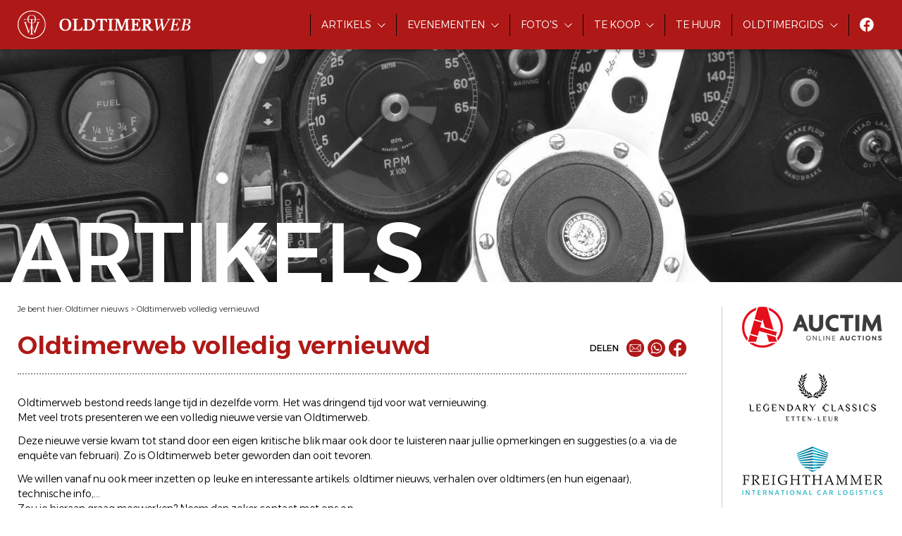

--- FILE ---
content_type: text/html; charset=utf-8
request_url: https://www.oldtimerweb.be/oldtimer-nieuws/oldtimerweb-vernieuwd
body_size: 5906
content:

<!doctype html>
<html lang="nl-be">
<head id="ctl00_head"><meta charset="utf-8" /><meta http-equiv="x-ua-compatible" content="ie=edge" /><title>
	Oldtimerweb volledig vernieuwd
</title><meta name="viewport" content="width=device-width, initial-scale=1" /><meta name="robots" content="index,follow" /><meta name="description" content="Met veel trots presenteren we een volledige nieuwe versie van Oldtimerweb." /><meta property="og:type" content="article" /><meta property="og:url" content="https://www.oldtimerweb.be/oldtimer-nieuws/oldtimerweb-vernieuwd" /><meta property="og:description" content="Met veel trots presenteren we een volledige nieuwe versie van Oldtimerweb." /><meta property="og:image" content="https://www.oldtimerweb.be/oldtimer-nieuws/oldtimerweb-vernieuwd.jpg" /><meta property="og:site_name" content="Oldtimerweb.be" /><link rel="preconnect" href="https://fonts.gstatic.com" /><link rel="stylesheet" href="https://fonts.googleapis.com/css2?family=Alexandria:wght@300;400;500;600&amp;display=swap" /><link rel="stylesheet" href="/css/framework.css" /><link rel="stylesheet" href="/css/theme.css?v=4" /><link rel="stylesheet" href="/css/slick.min.css" /><link rel="stylesheet" href="/css/jquery-ui.min.css" /><link rel="stylesheet" href="/css/magnific-popup.css" /><link rel="stylesheet" href="/css/fancybox.css" /><link rel="stylesheet" href="/css/plupload/jquery.plupload.queue.css" /><link rel="stylesheet" href="/css/cookieconsent.css" /><link rel="shortcut icon" type="image/ico" href="/favicon.ico" />
    <!-- Google Tag Manager -->
    <script type="text/plain" data-cookiecategory="analytics">(function(w,d,s,l,i){w[l]=w[l]||[];w[l].push({'gtm.start':
    new Date().getTime(),event:'gtm.js'});var f=d.getElementsByTagName(s)[0],
    j=d.createElement(s),dl=l!='dataLayer'?'&l='+l:'';j.async=true;j.src=
    'https://www.googletagmanager.com/gtm.js?id='+i+dl;f.parentNode.insertBefore(j,f);
    })(window,document,'script','dataLayer','GTM-W5H5TMW');</script>
    <!-- End Google Tag Manager -->
    <script src="/js/jquery.custom.min.js"></script>
    <script src="/js/jquery-ui.min.js"></script>
    <script src="/js/jquery.ui.datepicker-nl.js"></script> 
    <script defer src="/js/cookieconsent.js"></script>
    <script defer src="/js/cookieconsent-init.js"></script>
</head>
<body id="ctl00_body">
    <!-- Google Tag Manager (noscript) -->
    <noscript><iframe src="https://www.googletagmanager.com/ns.html?id=GTM-W5H5TMW" height="0" width="0" style="display:none;visibility:hidden"></iframe></noscript>
    <!-- End Google Tag Manager (noscript) -->
    <header>
        <div id="navbar">
            <div class="logo">
                <a href="/">
                    <img src="/images/logo-small.svg" class="small" />
                    <img src="/images/logo.svg" class="full" />
                </a>
            </div>
            <div class="btn-nav-open">
                <img src="/images/btn-nav-open.svg" />
            </div>
            <div class="btn-nav-close">
                <img src="/images/btn-nav-close.svg" />
            </div>
            <div class="nav">
                <ul>
                    <li class="has-subnav">
                        <a href="/oldtimer-artikels">Artikels</a>
                        <div>
                            <ul>
                                <li><a href="/oldtimer-nieuws">Nieuws</a></li>
                                <li><a href="/oldtimer-verhalen">Verhalen</a></li>
                                <li><a href="/praktische-info">Praktische info</a></li>
                            </ul>
                        </div>
                    </li>
                    <li class="has-subnav">
                        <a href="/oldtimer-evenementen">Evenementen</a>
                        <div>
                            <ul>
                                <li><a href="/oldtimer-evenementen">Alle evenementen</a></li>
                                <li><a href="/oldtimer-meetings">Meetings</a></li>
                                <li><a href="/oldtimer-rondritten">Rondritten</a></li>
                                <li><a href="/oldtimer-beurzen">Beurzen</a></li>
                            </ul>
                        </div>
                    </li>
                    <li class="has-subnav">
                        <a href="/fotos-oldtimer-evenementen">Foto's</a>
                        <div>
                            <ul>
                                <li><a href="/fotos-oldtimer-evenementen">Foto's evenementen</a></li>
                                <li><a href="/fotos-oldtimer-restauraties">Foto's restauraties</a></li>
                                <li><a href="/fotos-oldtimer-musea">Foto's musea</a></li>
                                <li><a href="/fotos-oldtimers-divers">Diverse foto's</a></li>
                            </ul>
                        </div>
                    </li>
                    <li class="has-subnav">
                        <a href="https://www.oldtimers-te-koop.be/">Te koop</a>
                        <div>
                            <ul>
                                <li><a href="https://www.oldtimers-te-koop.be/">Oldtimers te koop</a></li>
                                <li><a href="https://www.oldtimers-te-koop.be/toebehoren">Toebehoren te koop</a></li>
                            </ul>
                        </div>
                    </li>
                    <li><a href="/oldtimers-te-huur">Te huur</a></li>
                    <li class="has-subnav">
                        <a href="/oldtimer-specialisten">Oldtimergids</a>
                        <div>
                            <ul>
                                <li><a href="/oldtimer-specialisten">Oldtimer specialisten</a></li>
                                <li><a href="/belgische-oldtimerclubs">Belgische oldtimerclubs</a></li>
                                <li><a href="/belgische-oldtimermusea">Belgische oldtimermusea</a></li>
                            </ul>
                        </div>
                    </li>
                    <li class="social-media"><a href="https://www.facebook.com/oldtimerweb" target="_blank"><img src="/images/icon-facebook.svg"></a></li>
                </ul>
            </div>
        </div>
        <div id="headerimg">
            <div class="image"><div id="ctl00_divHeaderImage" style="background-image:url(/images/header-car-5.jpg);"></div></div>
            <div class="wrapper">
                <div class="title animated">Artikels</div>
            </div>
        </div>
    </header>
    
    <main class="container">
        <section class="maincontent">
            <section id="crumbpath">Je bent hier: <a href="/oldtimer-nieuws">Oldtimer nieuws</a> > <a href="oldtimerweb-vernieuwd" id="ctl00_plhBody_lnkCrumb">Oldtimerweb volledig vernieuwd</a></section>
            <section id="title">
                <h1>Oldtimerweb volledig vernieuwd</h1>
                <div id="share">
                    
                    <span>Delen</span> 
                    
                    <a href="mailto:?subject=Oldtimerweb volledig vernieuwd&body=%0Dhttps%3a%2f%2fwww.oldtimerweb.be%2foldtimer-nieuws%2foldtimerweb-vernieuwd" id="ctl00_plhBody_share1_lnkMail" title="Mail"><img src="/images/icon-share-mail.svg" /></a>
                    <a href="https://wa.me/?text=https%3a%2f%2fwww.oldtimerweb.be%2foldtimer-nieuws%2foldtimerweb-vernieuwd" id="ctl00_plhBody_share1_lnkWhatsapp" target="_blank" title="Whatsapp"><img src="/images/icon-share-whatsapp.svg" /></a>
                    <a href="https://www.facebook.com/sharer/sharer.php?u=https%3a%2f%2fwww.oldtimerweb.be%2foldtimer-nieuws%2foldtimerweb-vernieuwd" id="ctl00_plhBody_share1_lnkFacebook" target="_blank" title="Facebook"><img src="/images/icon-share-facebook.svg" /></a>

                </div>
            </section>
            <section id="article">
                
                <p>
                    Oldtimerweb bestond reeds lange tijd in dezelfde vorm. Het was dringend tijd voor wat vernieuwing. <br />
                    Met veel trots presenteren we een volledig nieuwe versie van Oldtimerweb. 
                </p>
                <p>
                    Deze nieuwe versie kwam tot stand door een eigen kritische blik maar ook door te luisteren naar jullie opmerkingen en suggesties (o.a. via de enquête van februari). 
                    Zo is Oldtimerweb beter geworden dan ooit tevoren.
                </p>
                <p>
                    We willen vanaf nu ook meer inzetten op leuke en interessante artikels: oldtimer nieuws, verhalen over oldtimers (en hun eigenaar), technische info,...<br />
                    Zou je hieraan graag meewerken? <a href="/contacteer-oldtimerweb" class="no-underline">Neem dan zeker contact met ons op</a>.
                </p>
                <p>
                    <strong>Door oldtimerliefhebbers</strong>
                </p>
                <p>    
                    Graag bedanken we uitdrukkelijk iedereen die actief meehelpt aan Oldtimerweb, door het aanleveren van fotoreportages, het schrijven van artikels, het doorgeven van nieuwsberichten,...
               </p>
                <p>
                    Daarnaast een dankwoord aan onze adverteerders. Dankzij hen beschikken wij over de nodige financiële middelen om Oldtimerweb draaiende te houden.               
                </p>
                <p>
                    <strong>Voor oldtimerliefhebbers</strong>
                </p>
                <p>
                    Ga snel op verkenning en ontdek het vernieuwde Oldtimerweb. Er werden een aantal handige opties toegevoegd, zoals bijvoorbeeld het zoeken naar evenementen en specialisten specifiek in jouw buurt.
                </p>
                <p>
                    We hopen dat het vernieuwde Oldtimerweb voldoet aan jouw wensen en dat je er veel plezier aan beleeft.<br />
                    Mocht je trouwens opmerkingen hebben of ergens een foutje ontdekken, <a href="/contacteer-oldtimerweb" class="no-underline">laat het dan gerust weten</a>. 
                </p>
                <p>
                    <strong>Geniet !</strong>
                </p>
                <p>
                    Om af te sluiten wensen we jou nog veel leuke momenten tijdens het uitoefenen van deze hobby.<br />
                    Geniet van jouw oldtimer, van alle andere oldtimers die jouw weg kruisen en vooral ook van alle mensen die je daarbij ontmoet.
                </p>
                <p class="mt-25">
                    door Jeroen Deklerck<br />
                    beheerder Oldtimerweb
                </p>
            </section>
            <section class="back">
                <a href="/oldtimer-nieuws" class="back-button"><span>terug naar overzicht</span></a>
            </section>
        </section>
        <section class="rclm1">
            <div class="wrapper d-flex flex-wrap">
                
                <div><a href="https://www.oldtimerweb.be/click.aspx?s=banner&t=https%3a%2f%2fwww.auctim.com%2f" target="_blank" class="ev-banner" rel="nofollow"><img src="/images/rclm/logo-auctim.png" alt="Auctim online auctions" title="Auctim online auctions" border="0" /></a></div>
            
                <div><a href="https://www.oldtimerweb.be/click.aspx?s=banner&t=https%3a%2f%2fwww.legendaryclassics.com%2f" target="_blank" class="ev-banner" rel="nofollow"><img src="/images/rclm/logo-legendary-classics.png" alt="Legendary Classics - verkoop van oldtimers" title="Legendary Classics - verkoop van oldtimers" border="0" /></a></div>
            
                <div><a href="https://www.oldtimerweb.be/click.aspx?s=banner&t=https%3a%2f%2fwww.freighthammer.com%2fnl%2f" target="_blank" class="ev-banner" rel="nofollow"><img src="/images/rclm/logo-freighthammer.png" alt="Freighthammer - importeren en exporteren van oldtimers" title="Freighthammer - importeren en exporteren van oldtimers" border="0" /></a></div>
            
                <div><a href="https://www.oldtimerweb.be/click.aspx?s=banner&t=https%3a%2f%2fwww.oldtimerfarm.be%2f" target="_blank" class="ev-banner" rel="nofollow"><img src="/images/rclm/logo-oldtimerfarm.png" alt="Oldtimerfarm - verkoop in opdracht van oldtimers - Aalter" title="Oldtimerfarm - verkoop in opdracht van oldtimers - Aalter" border="0" /></a></div>
            
                <div><a href="https://www.oldtimerweb.be/click.aspx?s=banner&t=https%3a%2f%2fsquadra.be%2fnl%2f" target="_blank" class="ev-banner" rel="nofollow"><img src="/images/rclm/logo-squadra.png" alt="Squadra Abarth & Rally Collection" title="Squadra Abarth & Rally Collection" border="0" /></a></div>
            
                <div><a href="https://www.oldtimerweb.be/click.aspx?s=banner&t=https%3a%2f%2fwww.chromagevleminckx.com%2fspecialisaties%2fautomotive" target="_blank" class="ev-banner" rel="nofollow"><img src="/images/rclm/logo-chromage-vleminckx.png" alt="Chromage Vleminckx" title="Chromage Vleminckx" border="0" /></a></div>
            
                <div><a href="https://www.oldtimerweb.be/click.aspx?s=banner&t=https%3a%2f%2foptimate1.com%2fnl%2foldtimer-pagina%2f" target="_blank" class="ev-banner" rel="nofollow"><img src="/images/rclm/logo-optimate.png" alt="OptiMate druppelladers" title="OptiMate druppelladers" border="0" /></a></div>
            

            </div>
        </section>
        <section class="rclm2">
            <div class="wrapper d-flex flex-wrap">
                
                <div><a href="https://www.oldtimerweb.be/click.aspx?s=banner&t=http%3a%2f%2fwww.claeysparts.be%2f" target="_blank" class="ev-banner" rel="nofollow"><img src="/images/rclm/logo-claeys.png" alt="Claeys - oldtimer onderdelen" title="Claeys - oldtimer onderdelen" border="0" /></a></div>
            
                <div><a href="https://www.oldtimerweb.be/click.aspx?s=banner&t=https%3a%2f%2fmarlog-car-handling.eu%2f" target="_blank" class="ev-banner" rel="nofollow"><img src="/images/rclm/logo-marlog.png" alt="Marlog Car Handling - verschepen en importeren van oldtimers" title="Marlog Car Handling - verschepen en importeren van oldtimers" border="0" /></a></div>
            
                <div><a href="https://www.oldtimerweb.be/click.aspx?s=banner&t=https%3a%2f%2fwww.oldtimerverzekering.be%2f" target="_blank" class="ev-banner" rel="nofollow"><img src="/images/rclm/logo-oldtimerverzekering.png" alt="Goedkope oldtimerverzekering bij ERARD verzekeringen" title="Goedkope oldtimerverzekering bij ERARD verzekeringen" border="0" /></a></div>
            
                <div><a href="https://www.oldtimerweb.be/click.aspx?s=banner&t=https%3a%2f%2fwww.catawiki.nl%2fc%2f708-oldtimers-klassieke-motoren-en-automobilia%3futm_medium%3daffiliate%26utm_source%3dcoop%26utm_content%3dOldtimerweb%26utm_campaign%3dClassiccars-BE" target="_blank" class="ev-banner" rel="nofollow"><img src="/images/rclm/logo-catawiki.gif" alt="Catawiki online oldtimer veiling" title="Catawiki online oldtimer veiling" border="0" /></a></div>
            
                <div><a href="https://www.oldtimerweb.be/click.aspx?s=banner&t=https%3a%2f%2fsoftblasting.be%2f" target="_blank" class="ev-banner" rel="nofollow"><img src="/images/rclm/logo-cleansurfacegroup.png" alt="Cleansurface group by Sodablast - stralen en coaten" title="Cleansurface group by Sodablast - stralen en coaten" border="0" /></a></div>
            
                <div><a href="https://www.oldtimerweb.be/click.aspx?s=banner&t=https%3a%2f%2fschuitenminiaturen.nl%2f" target="_blank" class="ev-banner" rel="nofollow"><img src="/images/rclm/logo-autominiaturen-schuiten.png" alt="Autominiaturen Schuiten" title="Autominiaturen Schuiten" border="0" /></a></div>
            

            </div>
            <div class="info">
                
                Wens jij ook publiciteit via Oldtimerweb? <a href="/contacteer-oldtimerweb?onderwerp=Publiciteit" class="no-underline">Neem dan vrijblijvend contact op</a> voor meer info.

            </div>
        </section>
        <section class="rclm2slider">
            
                <div><a href="https://www.oldtimerweb.be/click.aspx?s=banner&t=http%3a%2f%2fwww.claeysparts.be%2f" target="_blank" class="ev-banner" rel="nofollow"><img src="/images/rclm/logo-claeys.png" alt="Claeys - oldtimer onderdelen" title="Claeys - oldtimer onderdelen" border="0" /></a></div>
            
                <div><a href="https://www.oldtimerweb.be/click.aspx?s=banner&t=https%3a%2f%2fmarlog-car-handling.eu%2f" target="_blank" class="ev-banner" rel="nofollow"><img src="/images/rclm/logo-marlog.png" alt="Marlog Car Handling - verschepen en importeren van oldtimers" title="Marlog Car Handling - verschepen en importeren van oldtimers" border="0" /></a></div>
            
                <div><a href="https://www.oldtimerweb.be/click.aspx?s=banner&t=https%3a%2f%2fwww.oldtimerverzekering.be%2f" target="_blank" class="ev-banner" rel="nofollow"><img src="/images/rclm/logo-oldtimerverzekering.png" alt="Goedkope oldtimerverzekering bij ERARD verzekeringen" title="Goedkope oldtimerverzekering bij ERARD verzekeringen" border="0" /></a></div>
            
                <div><a href="https://www.oldtimerweb.be/click.aspx?s=banner&t=https%3a%2f%2fwww.catawiki.nl%2fc%2f708-oldtimers-klassieke-motoren-en-automobilia%3futm_medium%3daffiliate%26utm_source%3dcoop%26utm_content%3dOldtimerweb%26utm_campaign%3dClassiccars-BE" target="_blank" class="ev-banner" rel="nofollow"><img src="/images/rclm/logo-catawiki.gif" alt="Catawiki online oldtimer veiling" title="Catawiki online oldtimer veiling" border="0" /></a></div>
            
                <div><a href="https://www.oldtimerweb.be/click.aspx?s=banner&t=https%3a%2f%2fsoftblasting.be%2f" target="_blank" class="ev-banner" rel="nofollow"><img src="/images/rclm/logo-cleansurfacegroup.png" alt="Cleansurface group by Sodablast - stralen en coaten" title="Cleansurface group by Sodablast - stralen en coaten" border="0" /></a></div>
            
                <div><a href="https://www.oldtimerweb.be/click.aspx?s=banner&t=https%3a%2f%2fschuitenminiaturen.nl%2f" target="_blank" class="ev-banner" rel="nofollow"><img src="/images/rclm/logo-autominiaturen-schuiten.png" alt="Autominiaturen Schuiten" title="Autominiaturen Schuiten" border="0" /></a></div>
            

        </section>
    </main>

    <div id="browser" class="popup mfp-hide">
        <h2>Verouderde browser</h2>
        <p>Je gebruikt een verouderde browser om Oldtimerweb te bezoeken, waardoor de website niet optimaal zal worden weergegeven.</p>
        <p>We raden je aan om een nieuwere browser te installeren.</p>
        <p><a href="https://www.google.com/chrome/" target="_blank" class="primary-button">installeer Google Chrome</a></p>
    </div>
    <script>
        $(document).ready(function () { if (window.navigator.userAgent.indexOf('Trident/') > 0) { $.magnificPopup.open({ items: { src: '#browser' }, type: 'inline' }, 0); } });
    </script>
    <div id="popupNL" class="popup mfp-hide">
        <h2>Afkomstig uit Nederland ?</h2>
        <p>&#10148;&nbsp; Ga door naar <a href="https://www.oldtimerweb.nl" class="popupnl-redirectnl">www.oldtimerweb.nl</a></p>
        <p>&#10148;&nbsp; Ga door naar <a href="javascript:$.magnificPopup.close();" class="popupnl-redirectbe">www.oldtimerweb.be</a></p>
    </div>
    
    <div id="popupNewsletter" class="popup mfp-hide">
        <h2>Nieuwsbrief</h2>
        <p><strong>Blijf steeds op de hoogte via onze nieuwsbrief</strong></p>
        <div><input type="text" id="txtPopupEmailNewsletter" placeholder="e-mailadres" onkeypress="if(event.keyCode==13) {popupNewsletterSubscribe(); return false}" /><a href="javascript:popupNewsletterSubscribe()" class="primary-button mt-10">inschrijven</a></div>
        <div id="popupNewsletterError" class="mt-10" style="color:red;display:none;">Gelieve een geldig e-mailadres op te geven.</div>
        <div id="popupNewsletterConfirmation" class="mt-10" style="color:red;display:none;">Je bent nu ingeschreven voor onze nieuwsbrief.</div>
    </div>
    
    <footer>
        <section id="footer1">
            <div class="container">
                <div class="wrapper">
                    <div class="logo">
                        <img src="/images/logo-footer.svg" />
                    </div>
                    <div class="links">
                        <p><strong>Oldtimerweb</strong></p>
                        <ul>
                            <li><a href="/oldtimerweb">Over Oldtimerweb</a></li>
                            <li><a href="/contacteer-oldtimerweb">Contacteer Oldtimerweb</a></li>
                        </ul>
                        <div class="facebook"><img src="/images/icon-facebook.svg" /> <a href="https://www.facebook.com/oldtimerweb" target="_blank">Volg ons op Facebook</a></div>
                    </div>
                    <div class="newsletter">
                        <p><strong>Nieuwsbrief</strong></p>
                        <p>Blijf steeds op de hoogte via onze nieuwsbrief</p>
                        <div class="form"><input type="text" id="txtEmailNewsletter" placeholder="e-mailadres" onkeypress="if(event.keyCode==13) {newsletterSubscribe(); return false}" /><a href="javascript:newsletterSubscribe()" class="button">inschrijven</a></div>
                        <div id="newsletterError" class="response">Gelieve een geldig e-mailadres op te geven.</div>
                        <div id="newsletterConfirmation" class="response">Je bent nu ingeschreven voor onze nieuwsbrief.</div>
                    </div>
                </div>
            </div>
        </section>
        <section id="footer2">
            <div class="container">
                <ul>
                    <li class="d-none-sm d-block-md"><a href="/">&copy Oldtimerweb</a></li>
                    <li><a href="/gebruiksvoorwaarden">Gebruikersvoorwaarden</a></li>
                    <li><a href="/privacybeleid">Privacybeleid</a></li>
                    <li><a href="javascript:void(0)" data-cc="c-settings">Cookievoorkeuren</a></li>
                    <li><a href="/sitemap">Sitemap</a></li>
                    <li><a href="https://www.webspecialist.be/" target="_blank">Website by WebSpecialist</a></li>
                </ul>
            </div>
        </section>
    </footer>
    <script src="/js/slick.min.js"></script>
    <script src="/js/fancybox.umd.js"></script>
    <script src="/js/jquery.magnific-popup.min.js"></script>
    <script src="/js/custom.js?v=2b"></script>
    <script src="/js/plupload/plupload.full.min.js"></script>
    <script src="/js/plupload/jquery.plupload.queue.min.js"></script>
    <script src="/js/plupload/nl.js"></script>
</body>
</html>

--- FILE ---
content_type: application/javascript
request_url: https://www.oldtimerweb.be/js/plupload/nl.js
body_size: 863
content:
plupload.addI18n({ "N\/A": "Niet beschikbaar", "tb": "tb", "gb": "gb", "mb": "mb", "kb": "kb", "b": "b", "File extension error.": "Ongeldig bestandsextensie.", "File size error.": "Fout bestandsgrootte.", "Duplicate file error.": "Bestand bestaat reeds.", "Init error.": "Initialisatie fout.", "HTTP Error.": "HTTP fout.", "%s specified, but cannot be found.": "%s opgegeven, maar kan niet gevonden worden.", "You must specify either browse_button or drop_element.": "You must specify either browse_button or drop_element.", "Select files": "Selecteer jouw foto's", "Add files to the upload queue and click the start button.": "Voeg foto's toe in de lijst en klik op de knop 'Foto's opladen'.", "List": "Lijst", "Thumbnails": "Thumbnails", "Filename": "Bestandsnaam", "Status": "Status", "Size": "Grootte", "Drag files here.": "Sleep jouw foto's hierheen.", "Add Files": "Foto's toevoegen", "Start Upload": "Foto's opladen", "Stop Upload": "Opladen stoppen", "File count error.": "Fout aantal bestanden.", "File: %s": "Bestand: %s", "File: %s, size: %d, max file size: %d": "Bestand: %s, grootte: %d, maximale bestandsgrootte: %d", "%s already present in the queue.": "%s is reeds in de lijst toegevoegd.", "Upload element accepts only %d file(s) at a time. Extra files were stripped.": "Upload accepteert slechts %d bestand(en) tegelijk. Extra bestanden zijn verwijderd.", "Image format either wrong or not supported.": "Bestandsformaat is verkeerd of niet ondersteund.", "Runtime ran out of available memory.": "Het maximum beschikbare geheugen is overschreden.", "Resoultion out of boundaries! <b>%s<\/b> runtime supports images only up to %wx%hpx.": "", "Upload URL might be wrong or doesn't exist.": "Upload URL is verkeerd of bestaat niet.", "Close": "Sluiten", "Uploaded %d\/%d files": "%d\/%d bestanden opgeladen", "%d files queued": "%d bestand(en) in de wachtrij", "Error: File too large:": "Error: Bestand te groot:", "Error: Invalid file extension:": "Error: Ongeldige bestandsextensie:" });

--- FILE ---
content_type: image/svg+xml
request_url: https://www.oldtimerweb.be/images/icon-facebook.svg
body_size: 590
content:
﻿<svg id="Component_8_1" data-name="Component 8 – 1" xmlns="http://www.w3.org/2000/svg" xmlns:xlink="http://www.w3.org/1999/xlink" width="23.666" height="23.666" viewBox="0 0 23.666 23.666">
  <defs>
    <clipPath id="clip-path">
      <rect id="Rectangle_24" data-name="Rectangle 24" width="23.666" height="23.666" fill="#fff"/>
    </clipPath>
  </defs>
  <g id="Group_32" data-name="Group 32" opacity="1" clip-path="url(#clip-path)">
    <path id="Path_76" data-name="Path 76" d="M11.833,0a11.833,11.833,0,0,0-.774,23.64q-.55-.036-1.087-.121V14.978h-3.1v-3.1h3.1V9.021c0-2.884,1.7-4.583,4.275-4.583a13.8,13.8,0,0,1,2.547.288V7.85H14.724c-1.4,0-1.66.694-1.66,1.669V11.88h3.585l-.506,3.1H13.064V23.6a12.015,12.015,0,0,1-1.227.064A11.833,11.833,0,0,0,11.833,0" fill="#fff"/>
  </g>
</svg>


--- FILE ---
content_type: application/javascript
request_url: https://www.oldtimerweb.be/js/cookieconsent-init.js
body_size: 1673
content:
// obtain plugin
var cc = initCookieConsent();

// run plugin with your configuration
cc.run({
    current_lang: 'nl',
    autoclear_cookies: true,                   // default: false
    page_scripts: true,                        // default: false
    force_consent: true,                       // default: false
    cookie_expiration: 30,                    // default: 182 (days)

    // mode: 'opt-in'                          // default: 'opt-in'; value: 'opt-in' or 'opt-out'
    // delay: 0,                               // default: 0
    // auto_language: null                     // default: null; could also be 'browser' or 'document'
    // autorun: true,                          // default: true
    // force_consent: false,                   // default: false
    // hide_from_bots: true,                   // default: true
    // remove_cookie_tables: false             // default: false
    // cookie_name: 'cc_cookie',               // default: 'cc_cookie'
    // cookie_necessary_only_expiration: 182   // default: disabled
    // cookie_domain: location.hostname,       // default: current domain
    // cookie_path: '/',                       // default: root
    // cookie_same_site: 'Lax',                // default: 'Lax'
    // use_rfc_cookie: false,                  // default: false
    // revision: 0,                            // default: 0

    gui_options: {
        consent_modal: {
            layout: 'box',               // box/cloud/bar
            position: 'middle center',     // bottom/middle/top + left/right/center
        }
    },

    onFirstAction: function (user_preferences, cookie) {
        // callback triggered only once
    },

    onAccept: function (cookie) {
        // ...
    },

    onChange: function (cookie, changed_preferences) {
        // ...
    },

    languages: {
        'en': {
            consent_modal: {
                title: 'Cookies',
                description: 'Oldtimerweb gebruikt cookies om de goede werking van de website te garanderen en om te begrijpen hoe je ermee omgaat.<p><button type="button" data-cc="c-settings" class="cc-link">Voorkeuren</button></p>',
                primary_btn: {
                    text: 'Accepteren',
                    role: 'accept_all'              // 'accept_selected' or 'accept_all'
                },
                secondary_btn: {
                    text: 'Afwijzen',
                    role: 'accept_necessary'        // 'settings' or 'accept_necessary'
                }
            },
            settings_modal: {
                title: 'Cookie voorkeuren',
                save_settings_btn: 'Bewaar voorkeuren',
                accept_all_btn: 'Accepteren',
                reject_all_btn: 'Afwijzen',
                close_btn_label: 'Sluiten',
                cookie_table_headers: [
                    { col1: 'Naam' },
                    { col2: 'Domein' },
                    { col3: 'Looptijd' },
                    { col4: 'Beschrijving' }
                ],
                blocks: [
                    {
                        title: 'Gebruik cookies',
                        description: 'Oldtimerweb gebruikt cookies om de basisfunctionaliteiten van de website te waarborgen en om jouw online ervaring te verbeteren. Lees het volledige <a href="https://www.oldtimerweb.be/privacybeleid" class="cc-link" target="_blank">privacybeleid</a> voor meer informatie over cookies en andere gevoelige gegevens.'
                    },
                    {
                        title: 'Noodzakelijke cookies',
                        description: 'Noodzakelijke cookies zijn cruciaal voor de basisfuncties van de website en zonder deze werkt de website niet op de beoogde manier. Deze cookies slaan geen persoonlijk identificeerbare gegevens op.',
                        toggle: {
                            value: 'necessary',
                            enabled: true,
                            readonly: true          // cookie categories with readonly=true are all treated as "necessary cookies"
                        }
                    },
                    {
                        title: 'Analytische cookies',
                        description: 'Analytische cookies worden gebruikt om te begrijpen hoe bezoekers omgaan met de website. Deze cookies helpen informatie te verstrekken over de statistieken van het aantal bezoekers, het bouncepercentage, de verkeersbron, enz.',
                        toggle: {
                            value: 'analytics',     // your cookie category
                            enabled: false,
                            readonly: false
                        },
                        cookie_table: [             // list of all expected cookies
                            {
                                col1: '^_ga',       // match all cookies starting with "_ga"
                                col2: 'google.com',
                                col3: '2 years',
                                col4: 'The _ga cookie, installed by Google Analytics, calculates visitor, session and campaign data and also keeps track of site usage for the site\'s analytics report. The cookie stores information anonymously and assigns a randomly generated number to recognize unique visitors.',
                                is_regex: true
                            },
                            {
                                col1: '_gid',
                                col2: 'google.com',
                                col3: '1 day',
                                col4: 'Installed by Google Analytics, _gid cookie stores information on how visitors use a website, while also creating an analytics report of the website\'s performance. Some of the data that are collected include the number of visitors, their source, and the pages they visit anonymously.',
                            }
                        ]
                    }
                    //,
                    //{
                    //    title: 'Advertisement and Targeting cookies',
                    //    description: 'These cookies collect information about how you use the website, which pages you visited and which links you clicked on. All of the data is anonymized and cannot be used to identify you',
                    //    toggle: {
                    //        value: 'targeting',
                    //        enabled: false,
                    //        readonly: false
                    //    }
                    //},
                    //{
                    //    title: 'More information',
                    //    description: 'For any queries in relation to our policy on cookies and your choices, please <a class="cc-link" href="#yourcontactpage">contact us</a>.',
                    //}
                ]
            }
        }
    }
});

--- FILE ---
content_type: image/svg+xml
request_url: https://www.oldtimerweb.be/images/logo.svg
body_size: 5694
content:
﻿<svg xmlns="http://www.w3.org/2000/svg" xmlns:xlink="http://www.w3.org/1999/xlink" width="369.531" height="60" viewBox="0 0 369.531 60">
  <defs>
    <clipPath id="clip-path">
      <rect id="Rectangle_89" data-name="Rectangle 89" width="60" height="60" fill="none"/>
    </clipPath>
    <clipPath id="clip-path-2">
      <rect id="Rectangle_90" data-name="Rectangle 90" width="280.522" height="26.411" fill="none"/>
    </clipPath>
  </defs>
  <g id="logo_OTW" data-name="logo OTW" transform="translate(-44 -28)">
    <g id="Group_160" data-name="Group 160" transform="translate(44 28)">
      <g id="Group_159" data-name="Group 159" clip-path="url(#clip-path)">
        <path id="Path_285" data-name="Path 285" d="M57.112,35.812l1.715,1.265L52.038,56.015,47.612,43.654V38.846c4.7-.516,7.7-3.932,7.787-9.012h5.115l2.457,1.723h.266L62.228,29.1h-6.84c-.209-5.366-3.706-8.812-9.041-8.812s-8.833,3.447-9.041,8.812H30.465l-1.008,2.456h.266l2.457-1.723h5.115c.089,5.081,3.084,8.5,7.787,9.012v4.808L40.655,56.015,33.866,37.077l1.715-1.265v-.266H29.648v.266L31.3,37.144l7.855,21.7h1.265l4.659-12.958V60.7l-3.328,1.265v.266H50.94v-.266L47.612,60.7V45.886l4.659,12.958h1.265l7.855-21.7,1.654-1.331v-.266H57.112Zm-9.5,2.423v-8.4H53.2c-.074,5.026-2.532,7.811-5.587,8.4M46.347,20.852c3.552,0,6.66,2.732,6.842,8.249H39.5c.182-5.517,3.29-8.249,6.842-8.249M39.5,29.834h5.587v8.4c-3.054-.591-5.513-3.377-5.587-8.4" transform="translate(-16.347 -11.259)" fill="#fff"/>
        <path id="Path_286" data-name="Path 286" d="M30,0A30,30,0,1,0,60,30,30.034,30.034,0,0,0,30,0m0,58.252A28.252,28.252,0,1,1,58.251,30,28.284,28.284,0,0,1,30,58.252" fill="#fff"/>
      </g>
    </g>
    <g id="Group_161" data-name="Group 161" transform="translate(133.009 44.867)">
      <g id="Group_161-2" data-name="Group 161" transform="translate(0 0)" clip-path="url(#clip-path-2)">
        <path id="Path_287" data-name="Path 287" d="M19.692,1.68A12.888,12.888,0,0,0,13,0,13.3,13.3,0,0,0,6.144,1.731,11.921,11.921,0,0,0,1.6,6.513a14.65,14.65,0,0,0-1.6,6.9,14.484,14.484,0,0,0,1.508,6.67,11.345,11.345,0,0,0,4.335,4.646,12.949,12.949,0,0,0,6.732,1.68,13.259,13.259,0,0,0,6.871-1.733,11.971,11.971,0,0,0,4.526-4.761A14.624,14.624,0,0,0,25.57,13,14.325,14.325,0,0,0,24.044,6.3,11.508,11.508,0,0,0,19.692,1.68M16.373,23.191a6.264,6.264,0,0,1-3.412.874,6.415,6.415,0,0,1-3.517-.926,7.12,7.12,0,0,1-2.353-2.486,12.3,12.3,0,0,1-1.334-3.53,18.536,18.536,0,0,1,0-7.919,12.165,12.165,0,0,1,1.316-3.48,7.05,7.05,0,0,1,2.3-2.435,6.337,6.337,0,0,1,3.48-.906,6.276,6.276,0,0,1,3.429.891A6.863,6.863,0,0,1,18.565,5.72a12.313,12.313,0,0,1,1.3,3.548,20.185,20.185,0,0,1,.411,4.078,20.323,20.323,0,0,1-.395,4.011,11.535,11.535,0,0,1-1.262,3.454,6.745,6.745,0,0,1-2.247,2.38" transform="translate(0 0)" fill="#fff"/>
        <path id="Path_288" data-name="Path 288" d="M66.368,18.478l-.242.046-.1.224a12.832,12.832,0,0,1-2.31,3.775A5.771,5.771,0,0,1,59.721,23.7H55.176c-.007-.141-.012-.309-.016-.506q-.018-.713-.018-1.9V4.98a5.694,5.694,0,0,1,.151-1.64c.023-.068.091-.275.573-.39a17.689,17.689,0,0,1,2.316-.306l.361-.03.064-.357a3.489,3.489,0,0,0,0-1.3L58.529.579h-.387q-.671,0-1.709.019L54.4.632Q53.4.65,52.74.65q-.629,0-1.606-.019L49.153.6q-1-.018-1.745-.019h-.419L46.939,1a5,5,0,0,0,0,1.24l.05.376.378.033a14.94,14.94,0,0,1,2.25.319.684.684,0,0,1,.563.5,8.12,8.12,0,0,1,.158,1.978V21.747a5.8,5.8,0,0,1-.152,1.628c-.044.133-.143.3-.531.385a23.02,23.02,0,0,1-2.3.325l-.376.04-.044.374a5,5,0,0,0,0,1.24l.056.41h.413q.7,0,1.727-.017l2.034-.036c.675-.01,1.234-.017,1.677-.017q3.4,0,6.785.017t6.791.019h.407l.5-3.258c.172-1.115.4-2.4.681-3.822l.091-.46-.46-.094a3.27,3.27,0,0,0-1.269,0" transform="translate(-18.522 -0.229)" fill="#fff"/>
        <path id="Path_289" data-name="Path 289" d="M105.452,3.635C103.013,1.606,99.395.579,94.7.579q-.918,0-2.328.036T89.891.65q-.663,0-1.659-.018L86.216.6Q85.194.58,84.454.579h-.42L83.984,1a4.964,4.964,0,0,0,0,1.24l.05.376.377.033a14.861,14.861,0,0,1,2.25.319.682.682,0,0,1,.563.5,8.08,8.08,0,0,1,.158,1.977V21.747a5.761,5.761,0,0,1-.151,1.64c-.025.075-.091.274-.532.372a22.766,22.766,0,0,1-2.3.326l-.376.039-.044.375a4.964,4.964,0,0,0,0,1.24l.054.41h.413q.7,0,1.762-.017l2.069-.036c.675-.01,1.2-.017,1.571-.017.419,0,.931.007,1.533.017l1.79.036c.589.011,1.048.017,1.378.017a17.2,17.2,0,0,0,7.536-1.589,12.252,12.252,0,0,0,5.2-4.651,13.724,13.724,0,0,0,1.878-7.315c0-3.895-1.25-6.908-3.714-8.958m-5.4,18.779a8.261,8.261,0,0,1-4.833,1.353,11.975,11.975,0,0,1-3.024-.385c-.008-.182-.011-.386-.011-.617V3.1L92.9,3.03q.77-.067,1.625-.068c3.115,0,5.491.925,7.062,2.748a11.175,11.175,0,0,1,2.394,7.514,14.219,14.219,0,0,1-1,5.466,8.363,8.363,0,0,1-2.922,3.724" transform="translate(-33.153 -0.229)" fill="#fff"/>
        <path id="Path_290" data-name="Path 290" d="M152.676,3.9q-.141-1.561-.281-2.968L152.35.477,151.9.5c-1.481.093-3.166.146-5.008.158-3.693.024-7.838.025-11.552,0C133.506.651,131.815.6,130.31.5l-.454-.028-.044.453q-.141,1.433-.332,2.97l-.462,3.693.468.061a5.13,5.13,0,0,0,1.241,0L131,7.618l.1-.258a15.439,15.439,0,0,1,1.239-2.517A3.581,3.581,0,0,1,133.87,3.49a6.526,6.526,0,0,1,2.726-.463h2.054v18.68a5.69,5.69,0,0,1-.152,1.64c-.025.074-.09.271-.563.372s-1.3.212-2.438.324l-.378.038-.044.377a4.964,4.964,0,0,0,0,1.24l.055.41h.413q.741,0,1.78-.018l2.034-.035c.664-.011,1.216-.018,1.659-.018q.7,0,1.709.018l2.054.035c.692.012,1.286.018,1.78.018h.391l.073-.384a3.48,3.48,0,0,0,0-1.3l-.067-.355-.359-.028c-.871-.071-1.522-.144-1.995-.224a1.781,1.781,0,0,1-.844-.3.962.962,0,0,1-.238-.6,16.145,16.145,0,0,1-.067-1.667V3.027h2.019a6.473,6.473,0,0,1,2.692.447,3.686,3.686,0,0,1,1.508,1.338,15.664,15.664,0,0,1,1.291,2.553l.105.253.272.036a5.333,5.333,0,0,0,1.273,0l.472-.056-.059-.471q-.21-1.675-.349-3.229" transform="translate(-50.953 -0.188)" fill="#fff"/>
        <path id="Path_291" data-name="Path 291" d="M179.451,3.339c.023-.068.091-.275.573-.39a17.689,17.689,0,0,1,2.316-.306l.361-.03.064-.357a3.5,3.5,0,0,0,0-1.3l-.076-.379H182.3q-.67,0-1.692.019l-2,.034c-1.3.024-1.965.024-3.316,0L173.24.6Q172.2.58,171.461.579h-.419l-.05.416a4.965,4.965,0,0,0,0,1.24l.05.377.378.031a15.68,15.68,0,0,1,2.34.32c.42.111.529.322.577.494a8.083,8.083,0,0,1,.158,1.977V21.747a5.754,5.754,0,0,1-.151,1.64c-.025.074-.09.272-.563.372s-1.278.212-2.371.324l-.355.037-.062.352a3.505,3.505,0,0,0,0,1.3l.076.379h.387q.776,0,1.78-.017l2-.036c1.326-.021,1.991-.021,3.316,0l2.018.036q1.022.018,1.727.017h.391l.072-.383a3.481,3.481,0,0,0,0-1.3l-.067-.355-.359-.029c-.867-.07-1.507-.142-1.957-.223a1.586,1.586,0,0,1-.784-.291.968.968,0,0,1-.231-.611,15.8,15.8,0,0,1-.067-1.667V4.98a5.729,5.729,0,0,1,.151-1.64" transform="translate(-67.508 -0.229)" fill="#fff"/>
        <path id="Path_292" data-name="Path 292" d="M226.481,24.146l-.355-.028c-.84-.068-1.5-.143-1.955-.223h0a1.583,1.583,0,0,1-.784-.291.968.968,0,0,1-.231-.611,15.882,15.882,0,0,1-.067-1.675l-.281-16.373a6.375,6.375,0,0,1,.139-1.64c.022-.075.079-.273.54-.372s1.245-.21,2.322-.323h.391l.073-.384a3.273,3.273,0,0,0,0-1.27l-.077-.378h-.386q-.284,0-1.045.019c-1.009.024-2.291.013-3.3.034q-.747.018-1.024.019h-1.531V.577l-.028.071c-.461,0-.9-.013-1.329-.034L217.213.6,210.03,18.993,203.081.6l-.343.017q-.726.035-1.591.036h-1.4q-1.537,0-2.793-.036T194.483.578h-.441l-.03.44a8.687,8.687,0,0,0,0,1.15l.025.407.407.033a16.288,16.288,0,0,1,2.395.32c.5.129.575.341.6.41a4.686,4.686,0,0,1,.081,1.587l-.667,16.389a7.947,7.947,0,0,1-.206,1.874.771.771,0,0,1-.578.528,16.139,16.139,0,0,1-2.275.4l-.361.047-.048.361a4.723,4.723,0,0,0,0,1.208l.052.413h.416c.143,0,.422-.005.839-.018.817-.024,1.885-.009,2.7-.035.4-.011.673-.018.811-.018.255,0,.667.007,1.235.018l1.719.035q.867.018,1.22.018h.363l.093-.351a2.6,2.6,0,0,0,0-1.323l-.077-.313-.321-.041a16.049,16.049,0,0,1-2.273-.4c-.453-.137-.505-.329-.523-.393a5.609,5.609,0,0,1-.089-1.527l.488-15.684,7.589,20.14h.327c.266,0,.58-.012.943-.034a2.924,2.924,0,0,0,.926-.178l.183-.077,8.04-20.579.277,16.4a6.433,6.433,0,0,1-.139,1.641c-.024.082-.08.275-.511.372s-1.184.209-2.211.323h-.444l-.028.442a8.867,8.867,0,0,0,0,1.148l.03.44h.442c.189,0,.532-.005,1.028-.018.983-.024,2.247-.009,3.227-.035.485-.011.821-.018,1.007-.018s.526.007,1.023.018c1,.027,2.29.01,3.3.035q.762.018,1.045.018h.39l.074-.384a3.255,3.255,0,0,0,0-1.269Z" transform="translate(-76.357 -0.228)" fill="#fff"/>
        <path id="Path_293" data-name="Path 293" d="M271.27,18.893l-.258.031-.111.236a15.319,15.319,0,0,1-1.224,2.161,5.994,5.994,0,0,1-1.075,1.26,4.179,4.179,0,0,1-1.593.8,10.458,10.458,0,0,1-2.7.281H259.94c-.005-.131-.01-.287-.016-.471q-.016-.713-.017-1.9v-7.14h1.772a9.559,9.559,0,0,1,2.218.2,1.432,1.432,0,0,1,.943.779,7.834,7.834,0,0,1,.58,2.5l.039.358.356.056a3.989,3.989,0,0,0,1.359,0l.386-.078-.077-5.016V11.96c0-.254.005-.653.018-1.2l.062-2.767-.392-.074a3.837,3.837,0,0,0-1.361,0l-.34.057-.048.341a7.7,7.7,0,0,1-.615,2.353,1.5,1.5,0,0,1-1,.781,10.363,10.363,0,0,1-2.44.215h-1.457V3.031h4.123a8.674,8.674,0,0,1,2.178.232,4.247,4.247,0,0,1,1.444.665,4.5,4.5,0,0,1,1.043,1.11,8.959,8.959,0,0,1,.931,1.767l.1.26.277.034a5.393,5.393,0,0,0,1.269,0l.49-.057-.078-.486q-.244-1.539-.437-2.9T270.919,1l-.045-.421h-.424c-.188,0-.822.007-1.9.019s-2.42.024-4.034.034S261.176.65,259.33.65q-1.5,0-2.483-.019C255.541.61,254.692.621,253.782.6Q253.1.58,252.174.579h-.421L251.705,1a4.984,4.984,0,0,0,0,1.239l.048.376.378.033a14.961,14.961,0,0,1,2.252.319.686.686,0,0,1,.563.494,8.249,8.249,0,0,1,.157,1.979V21.747a5.745,5.745,0,0,1-.153,1.627c-.043.133-.142.3-.532.385a22.723,22.723,0,0,1-2.3.325l-.375.04-.043.375a4.984,4.984,0,0,0,0,1.239l.053.41h.414q.955,0,1.746-.018l1.821-.036q1.032-.015,2.676-.017h2.439q1.524,0,3.379.017t3.724.019H271.8l.061-.4q.176-1.158.421-2.736t.594-3.532l.087-.486-.49-.065a4.8,4.8,0,0,0-1.207,0" transform="translate(-99.39 -0.229)" fill="#fff"/>
        <path id="Path_294" data-name="Path 294" d="M315.006,24.094l-.356-.033c-.73-.067-1.34-.148-1.816-.239a3.1,3.1,0,0,1-1.127-.44,5.172,5.172,0,0,1-1.072-1.012c-.4-.476-.9-1.15-1.5-2l-3.681-5.329a9.668,9.668,0,0,0-.774-1.01,8.161,8.161,0,0,0,3.827-2.573,6.874,6.874,0,0,0,1.449-4.288,5.818,5.818,0,0,0-1.29-3.941,7.088,7.088,0,0,0-3.3-2.088A14.338,14.338,0,0,0,301.1.523q-.567,0-1.577.034T297.533.61q-1,.017-1.623.018-.49,0-1.519-.018l-2.1-.034q-1.074-.018-1.745-.019h-.4l-.068.39a3.507,3.507,0,0,0,0,1.3l.07.356.362.024a12.153,12.153,0,0,1,2.288.3.755.755,0,0,1,.606.526,7.115,7.115,0,0,1,.174,1.931V21.725a5.919,5.919,0,0,1-.153,1.663c-.025.077-.092.283-.561.385a21.154,21.154,0,0,1-2.362.289l-.364.029-.063.359a3.507,3.507,0,0,0,0,1.3l.075.379h.387q.706,0,1.727-.017l2.034-.036q1.012-.016,1.642-.018c.441,0,.989.007,1.639.018l1.966.036q.987.017,1.692.017h.393l.071-.385a3.514,3.514,0,0,0,0-1.3l-.066-.353-.358-.03c-.82-.07-1.43-.143-1.868-.223a1.458,1.458,0,0,1-.742-.282,1.022,1.022,0,0,1-.223-.621,15.761,15.761,0,0,1-.067-1.667v-6.31l.4.046a2.657,2.657,0,0,1,1.066.27,3.231,3.231,0,0,1,.9,1.032l6.63,9.784h.25c.382,0,.718-.005,1-.018.557-.021,1.228-.021,2.428,0l1.9.036q.987.017,1.657.017H315l.071-.385a3.512,3.512,0,0,0,0-1.3ZM304.838,7.589a4.8,4.8,0,0,1-1.436,3.785,5.906,5.906,0,0,1-4.02,1.286,6.138,6.138,0,0,1-.622-.034q-.176-.016-.379-.044V2.994c.217-.022.427-.041.631-.054q.488-.035.826-.035a5.261,5.261,0,0,1,3.759,1.2,4.635,4.635,0,0,1,1.241,3.483" transform="translate(-114.536 -0.206)" fill="#fff"/>
        <path id="Path_295" data-name="Path 295" d="M367.86,1.969a13.916,13.916,0,0,1,1.77-.27,3.019,3.019,0,0,0,.217-1.121q-1.085.037-2,.054t-1.968.019q-.541,0-1.481-.019L362.515.6q-.939-.019-1.444-.019a3.076,3.076,0,0,0-.217,1.156,13.656,13.656,0,0,1,2.059.308.689.689,0,0,1,.578.7,3.125,3.125,0,0,1-.326,1.1,16.034,16.034,0,0,1-.83,1.607l-8.6,15.348L351.681,5.817q-.11-.867-.163-1.481c-.036-.408-.054-.673-.054-.8a1.887,1.887,0,0,1,.252-1.1,1.452,1.452,0,0,1,.94-.47c.456-.084,1.107-.162,1.95-.235a2.605,2.605,0,0,0,.145-.6c.023-.2.047-.391.071-.56q-1.444.037-3.07.054t-2.672.019q-1.193,0-2.42-.019T344.567.579a3.076,3.076,0,0,0-.217,1.156q1.011.11,1.607.235a1.8,1.8,0,0,1,.921.452,2.387,2.387,0,0,1,.524,1.066,17.928,17.928,0,0,1,.378,2.04l.65,4.442-6.5,10.906L339.8,5.419c-.072-.578-.121-1.005-.144-1.282s-.037-.474-.037-.6a2.49,2.49,0,0,1,.181-1.1,1.1,1.1,0,0,1,.812-.47,19,19,0,0,1,1.9-.235,2.541,2.541,0,0,0,.145-.6c.023-.2.048-.391.072-.56q-1.445.037-3.07.054t-2.672.019q-1.193,0-2.42-.019T332.469.579a3.076,3.076,0,0,0-.217,1.156,12.361,12.361,0,0,1,2.04.343,1.564,1.564,0,0,1,.993.939,10.61,10.61,0,0,1,.578,2.51l3.178,20.621c.265-.025.56-.06.886-.109s.655-.108.993-.18q1.119-1.842,2.473-4.1t2.745-4.64q1.39-2.382,2.69-4.586l2.022,13.615c.264-.025.56-.06.886-.109s.655-.108.993-.18q1.227-2.022,2.636-4.5t2.854-5.055q1.443-2.582,2.762-4.93t2.365-4.117q1.156-1.951,1.9-3.034a8.183,8.183,0,0,1,1.337-1.588,3.07,3.07,0,0,1,1.282-.669" transform="translate(-131.216 -0.229)" fill="#fff"/>
        <path id="Path_296" data-name="Path 296" d="M411.023,2.17V.58q-1.013.036-2.582.054t-3.774.019h-4.948q-1.193,0-2.527-.019T394.718.6Q393.581.581,392.893.58a2.236,2.236,0,0,0-.18.6c-.024.18-.048.366-.071.559a17.615,17.615,0,0,1,2.509.308c.422.107.632.439.632.992a5.35,5.35,0,0,1-.071.759q-.074.469-.217,1.119l-3.322,17.118a6.123,6.123,0,0,1-.506,1.751,1.429,1.429,0,0,1-.993.687,18.751,18.751,0,0,1-2.257.306,2.088,2.088,0,0,0-.145.578,5.418,5.418,0,0,0-.036.578q1.046,0,2.51-.035t2.474-.036q3.5,0,7.114.018t7.15.019q.289-1.119.778-2.709t1.281-3.719a2.654,2.654,0,0,0-1.373,0,19.6,19.6,0,0,1-1.842,2.889,4.761,4.761,0,0,1-2.094,1.534,9.767,9.767,0,0,1-3.287.451h-5.127l2.094-10.8h2.166a13.082,13.082,0,0,1,2.077.128,1.491,1.491,0,0,1,1.066.631,3.4,3.4,0,0,1,.324,1.734c0,.194-.005.434-.018.722a5.905,5.905,0,0,1-.091.83,4.387,4.387,0,0,0,1.373,0q.144-1.155.361-2.42t.434-2.311q.216-1.046.524-2.31t.56-2.239a4.162,4.162,0,0,0-1.337,0,20.4,20.4,0,0,1-.831,2.077,2.848,2.848,0,0,1-.83,1.082,2.559,2.559,0,0,1-1.228.434,18.537,18.537,0,0,1-2.059.091h-2.2l1.914-9.86h4.84a7.787,7.787,0,0,1,2.654.344,2.53,2.53,0,0,1,1.354,1.246,17.266,17.266,0,0,1,1.01,2.6,2.743,2.743,0,0,0,1.084,0q0-1.155-.018-2.167t-.018-1.986" transform="translate(-153.325 -0.229)" fill="#fff"/>
        <path id="Path_297" data-name="Path 297" d="M445.106,13.581a9,9,0,0,0-2.8-.83v-.073a16.2,16.2,0,0,0,3.215-1.137,6.946,6.946,0,0,0,2.564-2.059A5.389,5.389,0,0,0,449.1,6.105a4.956,4.956,0,0,0-.686-2.726,4.769,4.769,0,0,0-1.824-1.662,8.825,8.825,0,0,0-2.564-.849,16.669,16.669,0,0,0-2.907-.252h-1.228c-.578,0-1.175.007-1.788.018s-1.078.019-1.39.019q-.651,0-1.625-.019L433.134.6c-.65-.013-1.2-.019-1.662-.019a10.008,10.008,0,0,0-.217,1.156,17.783,17.783,0,0,1,2.511.308c.421.107.632.439.632.993a4.6,4.6,0,0,1-.073.758c-.047.289-.12.662-.215,1.119l-3.324,17.118a7.375,7.375,0,0,1-.523,1.751,1.317,1.317,0,0,1-.975.669q-.7.144-2.257.324a2.076,2.076,0,0,0-.144.578,5.275,5.275,0,0,0-.036.578q.614,0,1.644-.018c.686-.012,1.378-.023,2.077-.037s1.263-.018,1.7-.018c.6,0,1.265.012,1.986.037s1.427.047,2.113.071,1.245.037,1.679.037a18.431,18.431,0,0,0,3.485-.343,11.6,11.6,0,0,0,3.3-1.156,6.779,6.779,0,0,0,2.455-2.2,6.086,6.086,0,0,0,.94-3.486,5.377,5.377,0,0,0-3.124-5.236M438.624,2.132q.576-.034,1.047-.035h.722a5.652,5.652,0,0,1,3.286.92q1.335.921,1.337,3.378a5.525,5.525,0,0,1-1.662,4.188,6.679,6.679,0,0,1-4.8,1.59h-.83c-.361,0-.71-.013-1.047-.037Zm3.774,20.82a5.906,5.906,0,0,1-4.425,1.607q-.685,0-1.732-.091a14.71,14.71,0,0,1-1.879-.271l2.022-10.508a6.29,6.29,0,0,1,.975-.072h.758a9.455,9.455,0,0,1,3.052.45,3.982,3.982,0,0,1,2.058,1.536,5.253,5.253,0,0,1,.741,3,5.956,5.956,0,0,1-1.571,4.352" transform="translate(-168.575 -0.229)" fill="#fff"/>
      </g>
    </g>
  </g>
</svg>